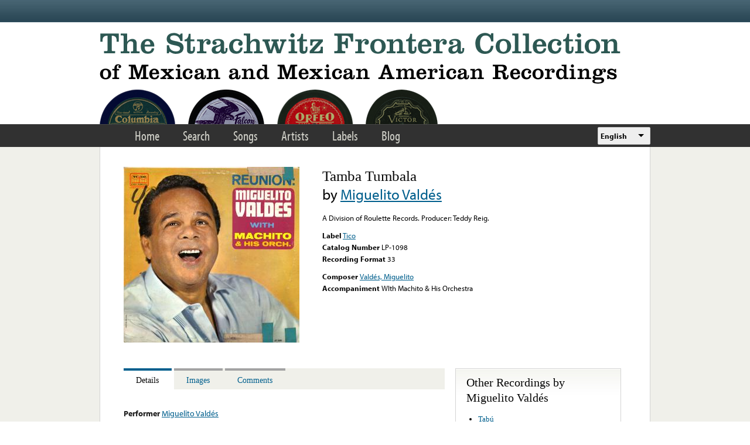

--- FILE ---
content_type: text/html; charset=utf-8
request_url: https://www.google.com/recaptcha/api2/anchor?ar=1&k=6LfFXSETAAAAADlAJYoGQNL0HCe9Kv8XcoeG1-c3&co=aHR0cHM6Ly9mcm9udGVyYS5saWJyYXJ5LnVjbGEuZWR1OjQ0Mw..&hl=en&v=N67nZn4AqZkNcbeMu4prBgzg&theme=light&size=normal&anchor-ms=20000&execute-ms=30000&cb=2nk27pp2qkcy
body_size: 49455
content:
<!DOCTYPE HTML><html dir="ltr" lang="en"><head><meta http-equiv="Content-Type" content="text/html; charset=UTF-8">
<meta http-equiv="X-UA-Compatible" content="IE=edge">
<title>reCAPTCHA</title>
<style type="text/css">
/* cyrillic-ext */
@font-face {
  font-family: 'Roboto';
  font-style: normal;
  font-weight: 400;
  font-stretch: 100%;
  src: url(//fonts.gstatic.com/s/roboto/v48/KFO7CnqEu92Fr1ME7kSn66aGLdTylUAMa3GUBHMdazTgWw.woff2) format('woff2');
  unicode-range: U+0460-052F, U+1C80-1C8A, U+20B4, U+2DE0-2DFF, U+A640-A69F, U+FE2E-FE2F;
}
/* cyrillic */
@font-face {
  font-family: 'Roboto';
  font-style: normal;
  font-weight: 400;
  font-stretch: 100%;
  src: url(//fonts.gstatic.com/s/roboto/v48/KFO7CnqEu92Fr1ME7kSn66aGLdTylUAMa3iUBHMdazTgWw.woff2) format('woff2');
  unicode-range: U+0301, U+0400-045F, U+0490-0491, U+04B0-04B1, U+2116;
}
/* greek-ext */
@font-face {
  font-family: 'Roboto';
  font-style: normal;
  font-weight: 400;
  font-stretch: 100%;
  src: url(//fonts.gstatic.com/s/roboto/v48/KFO7CnqEu92Fr1ME7kSn66aGLdTylUAMa3CUBHMdazTgWw.woff2) format('woff2');
  unicode-range: U+1F00-1FFF;
}
/* greek */
@font-face {
  font-family: 'Roboto';
  font-style: normal;
  font-weight: 400;
  font-stretch: 100%;
  src: url(//fonts.gstatic.com/s/roboto/v48/KFO7CnqEu92Fr1ME7kSn66aGLdTylUAMa3-UBHMdazTgWw.woff2) format('woff2');
  unicode-range: U+0370-0377, U+037A-037F, U+0384-038A, U+038C, U+038E-03A1, U+03A3-03FF;
}
/* math */
@font-face {
  font-family: 'Roboto';
  font-style: normal;
  font-weight: 400;
  font-stretch: 100%;
  src: url(//fonts.gstatic.com/s/roboto/v48/KFO7CnqEu92Fr1ME7kSn66aGLdTylUAMawCUBHMdazTgWw.woff2) format('woff2');
  unicode-range: U+0302-0303, U+0305, U+0307-0308, U+0310, U+0312, U+0315, U+031A, U+0326-0327, U+032C, U+032F-0330, U+0332-0333, U+0338, U+033A, U+0346, U+034D, U+0391-03A1, U+03A3-03A9, U+03B1-03C9, U+03D1, U+03D5-03D6, U+03F0-03F1, U+03F4-03F5, U+2016-2017, U+2034-2038, U+203C, U+2040, U+2043, U+2047, U+2050, U+2057, U+205F, U+2070-2071, U+2074-208E, U+2090-209C, U+20D0-20DC, U+20E1, U+20E5-20EF, U+2100-2112, U+2114-2115, U+2117-2121, U+2123-214F, U+2190, U+2192, U+2194-21AE, U+21B0-21E5, U+21F1-21F2, U+21F4-2211, U+2213-2214, U+2216-22FF, U+2308-230B, U+2310, U+2319, U+231C-2321, U+2336-237A, U+237C, U+2395, U+239B-23B7, U+23D0, U+23DC-23E1, U+2474-2475, U+25AF, U+25B3, U+25B7, U+25BD, U+25C1, U+25CA, U+25CC, U+25FB, U+266D-266F, U+27C0-27FF, U+2900-2AFF, U+2B0E-2B11, U+2B30-2B4C, U+2BFE, U+3030, U+FF5B, U+FF5D, U+1D400-1D7FF, U+1EE00-1EEFF;
}
/* symbols */
@font-face {
  font-family: 'Roboto';
  font-style: normal;
  font-weight: 400;
  font-stretch: 100%;
  src: url(//fonts.gstatic.com/s/roboto/v48/KFO7CnqEu92Fr1ME7kSn66aGLdTylUAMaxKUBHMdazTgWw.woff2) format('woff2');
  unicode-range: U+0001-000C, U+000E-001F, U+007F-009F, U+20DD-20E0, U+20E2-20E4, U+2150-218F, U+2190, U+2192, U+2194-2199, U+21AF, U+21E6-21F0, U+21F3, U+2218-2219, U+2299, U+22C4-22C6, U+2300-243F, U+2440-244A, U+2460-24FF, U+25A0-27BF, U+2800-28FF, U+2921-2922, U+2981, U+29BF, U+29EB, U+2B00-2BFF, U+4DC0-4DFF, U+FFF9-FFFB, U+10140-1018E, U+10190-1019C, U+101A0, U+101D0-101FD, U+102E0-102FB, U+10E60-10E7E, U+1D2C0-1D2D3, U+1D2E0-1D37F, U+1F000-1F0FF, U+1F100-1F1AD, U+1F1E6-1F1FF, U+1F30D-1F30F, U+1F315, U+1F31C, U+1F31E, U+1F320-1F32C, U+1F336, U+1F378, U+1F37D, U+1F382, U+1F393-1F39F, U+1F3A7-1F3A8, U+1F3AC-1F3AF, U+1F3C2, U+1F3C4-1F3C6, U+1F3CA-1F3CE, U+1F3D4-1F3E0, U+1F3ED, U+1F3F1-1F3F3, U+1F3F5-1F3F7, U+1F408, U+1F415, U+1F41F, U+1F426, U+1F43F, U+1F441-1F442, U+1F444, U+1F446-1F449, U+1F44C-1F44E, U+1F453, U+1F46A, U+1F47D, U+1F4A3, U+1F4B0, U+1F4B3, U+1F4B9, U+1F4BB, U+1F4BF, U+1F4C8-1F4CB, U+1F4D6, U+1F4DA, U+1F4DF, U+1F4E3-1F4E6, U+1F4EA-1F4ED, U+1F4F7, U+1F4F9-1F4FB, U+1F4FD-1F4FE, U+1F503, U+1F507-1F50B, U+1F50D, U+1F512-1F513, U+1F53E-1F54A, U+1F54F-1F5FA, U+1F610, U+1F650-1F67F, U+1F687, U+1F68D, U+1F691, U+1F694, U+1F698, U+1F6AD, U+1F6B2, U+1F6B9-1F6BA, U+1F6BC, U+1F6C6-1F6CF, U+1F6D3-1F6D7, U+1F6E0-1F6EA, U+1F6F0-1F6F3, U+1F6F7-1F6FC, U+1F700-1F7FF, U+1F800-1F80B, U+1F810-1F847, U+1F850-1F859, U+1F860-1F887, U+1F890-1F8AD, U+1F8B0-1F8BB, U+1F8C0-1F8C1, U+1F900-1F90B, U+1F93B, U+1F946, U+1F984, U+1F996, U+1F9E9, U+1FA00-1FA6F, U+1FA70-1FA7C, U+1FA80-1FA89, U+1FA8F-1FAC6, U+1FACE-1FADC, U+1FADF-1FAE9, U+1FAF0-1FAF8, U+1FB00-1FBFF;
}
/* vietnamese */
@font-face {
  font-family: 'Roboto';
  font-style: normal;
  font-weight: 400;
  font-stretch: 100%;
  src: url(//fonts.gstatic.com/s/roboto/v48/KFO7CnqEu92Fr1ME7kSn66aGLdTylUAMa3OUBHMdazTgWw.woff2) format('woff2');
  unicode-range: U+0102-0103, U+0110-0111, U+0128-0129, U+0168-0169, U+01A0-01A1, U+01AF-01B0, U+0300-0301, U+0303-0304, U+0308-0309, U+0323, U+0329, U+1EA0-1EF9, U+20AB;
}
/* latin-ext */
@font-face {
  font-family: 'Roboto';
  font-style: normal;
  font-weight: 400;
  font-stretch: 100%;
  src: url(//fonts.gstatic.com/s/roboto/v48/KFO7CnqEu92Fr1ME7kSn66aGLdTylUAMa3KUBHMdazTgWw.woff2) format('woff2');
  unicode-range: U+0100-02BA, U+02BD-02C5, U+02C7-02CC, U+02CE-02D7, U+02DD-02FF, U+0304, U+0308, U+0329, U+1D00-1DBF, U+1E00-1E9F, U+1EF2-1EFF, U+2020, U+20A0-20AB, U+20AD-20C0, U+2113, U+2C60-2C7F, U+A720-A7FF;
}
/* latin */
@font-face {
  font-family: 'Roboto';
  font-style: normal;
  font-weight: 400;
  font-stretch: 100%;
  src: url(//fonts.gstatic.com/s/roboto/v48/KFO7CnqEu92Fr1ME7kSn66aGLdTylUAMa3yUBHMdazQ.woff2) format('woff2');
  unicode-range: U+0000-00FF, U+0131, U+0152-0153, U+02BB-02BC, U+02C6, U+02DA, U+02DC, U+0304, U+0308, U+0329, U+2000-206F, U+20AC, U+2122, U+2191, U+2193, U+2212, U+2215, U+FEFF, U+FFFD;
}
/* cyrillic-ext */
@font-face {
  font-family: 'Roboto';
  font-style: normal;
  font-weight: 500;
  font-stretch: 100%;
  src: url(//fonts.gstatic.com/s/roboto/v48/KFO7CnqEu92Fr1ME7kSn66aGLdTylUAMa3GUBHMdazTgWw.woff2) format('woff2');
  unicode-range: U+0460-052F, U+1C80-1C8A, U+20B4, U+2DE0-2DFF, U+A640-A69F, U+FE2E-FE2F;
}
/* cyrillic */
@font-face {
  font-family: 'Roboto';
  font-style: normal;
  font-weight: 500;
  font-stretch: 100%;
  src: url(//fonts.gstatic.com/s/roboto/v48/KFO7CnqEu92Fr1ME7kSn66aGLdTylUAMa3iUBHMdazTgWw.woff2) format('woff2');
  unicode-range: U+0301, U+0400-045F, U+0490-0491, U+04B0-04B1, U+2116;
}
/* greek-ext */
@font-face {
  font-family: 'Roboto';
  font-style: normal;
  font-weight: 500;
  font-stretch: 100%;
  src: url(//fonts.gstatic.com/s/roboto/v48/KFO7CnqEu92Fr1ME7kSn66aGLdTylUAMa3CUBHMdazTgWw.woff2) format('woff2');
  unicode-range: U+1F00-1FFF;
}
/* greek */
@font-face {
  font-family: 'Roboto';
  font-style: normal;
  font-weight: 500;
  font-stretch: 100%;
  src: url(//fonts.gstatic.com/s/roboto/v48/KFO7CnqEu92Fr1ME7kSn66aGLdTylUAMa3-UBHMdazTgWw.woff2) format('woff2');
  unicode-range: U+0370-0377, U+037A-037F, U+0384-038A, U+038C, U+038E-03A1, U+03A3-03FF;
}
/* math */
@font-face {
  font-family: 'Roboto';
  font-style: normal;
  font-weight: 500;
  font-stretch: 100%;
  src: url(//fonts.gstatic.com/s/roboto/v48/KFO7CnqEu92Fr1ME7kSn66aGLdTylUAMawCUBHMdazTgWw.woff2) format('woff2');
  unicode-range: U+0302-0303, U+0305, U+0307-0308, U+0310, U+0312, U+0315, U+031A, U+0326-0327, U+032C, U+032F-0330, U+0332-0333, U+0338, U+033A, U+0346, U+034D, U+0391-03A1, U+03A3-03A9, U+03B1-03C9, U+03D1, U+03D5-03D6, U+03F0-03F1, U+03F4-03F5, U+2016-2017, U+2034-2038, U+203C, U+2040, U+2043, U+2047, U+2050, U+2057, U+205F, U+2070-2071, U+2074-208E, U+2090-209C, U+20D0-20DC, U+20E1, U+20E5-20EF, U+2100-2112, U+2114-2115, U+2117-2121, U+2123-214F, U+2190, U+2192, U+2194-21AE, U+21B0-21E5, U+21F1-21F2, U+21F4-2211, U+2213-2214, U+2216-22FF, U+2308-230B, U+2310, U+2319, U+231C-2321, U+2336-237A, U+237C, U+2395, U+239B-23B7, U+23D0, U+23DC-23E1, U+2474-2475, U+25AF, U+25B3, U+25B7, U+25BD, U+25C1, U+25CA, U+25CC, U+25FB, U+266D-266F, U+27C0-27FF, U+2900-2AFF, U+2B0E-2B11, U+2B30-2B4C, U+2BFE, U+3030, U+FF5B, U+FF5D, U+1D400-1D7FF, U+1EE00-1EEFF;
}
/* symbols */
@font-face {
  font-family: 'Roboto';
  font-style: normal;
  font-weight: 500;
  font-stretch: 100%;
  src: url(//fonts.gstatic.com/s/roboto/v48/KFO7CnqEu92Fr1ME7kSn66aGLdTylUAMaxKUBHMdazTgWw.woff2) format('woff2');
  unicode-range: U+0001-000C, U+000E-001F, U+007F-009F, U+20DD-20E0, U+20E2-20E4, U+2150-218F, U+2190, U+2192, U+2194-2199, U+21AF, U+21E6-21F0, U+21F3, U+2218-2219, U+2299, U+22C4-22C6, U+2300-243F, U+2440-244A, U+2460-24FF, U+25A0-27BF, U+2800-28FF, U+2921-2922, U+2981, U+29BF, U+29EB, U+2B00-2BFF, U+4DC0-4DFF, U+FFF9-FFFB, U+10140-1018E, U+10190-1019C, U+101A0, U+101D0-101FD, U+102E0-102FB, U+10E60-10E7E, U+1D2C0-1D2D3, U+1D2E0-1D37F, U+1F000-1F0FF, U+1F100-1F1AD, U+1F1E6-1F1FF, U+1F30D-1F30F, U+1F315, U+1F31C, U+1F31E, U+1F320-1F32C, U+1F336, U+1F378, U+1F37D, U+1F382, U+1F393-1F39F, U+1F3A7-1F3A8, U+1F3AC-1F3AF, U+1F3C2, U+1F3C4-1F3C6, U+1F3CA-1F3CE, U+1F3D4-1F3E0, U+1F3ED, U+1F3F1-1F3F3, U+1F3F5-1F3F7, U+1F408, U+1F415, U+1F41F, U+1F426, U+1F43F, U+1F441-1F442, U+1F444, U+1F446-1F449, U+1F44C-1F44E, U+1F453, U+1F46A, U+1F47D, U+1F4A3, U+1F4B0, U+1F4B3, U+1F4B9, U+1F4BB, U+1F4BF, U+1F4C8-1F4CB, U+1F4D6, U+1F4DA, U+1F4DF, U+1F4E3-1F4E6, U+1F4EA-1F4ED, U+1F4F7, U+1F4F9-1F4FB, U+1F4FD-1F4FE, U+1F503, U+1F507-1F50B, U+1F50D, U+1F512-1F513, U+1F53E-1F54A, U+1F54F-1F5FA, U+1F610, U+1F650-1F67F, U+1F687, U+1F68D, U+1F691, U+1F694, U+1F698, U+1F6AD, U+1F6B2, U+1F6B9-1F6BA, U+1F6BC, U+1F6C6-1F6CF, U+1F6D3-1F6D7, U+1F6E0-1F6EA, U+1F6F0-1F6F3, U+1F6F7-1F6FC, U+1F700-1F7FF, U+1F800-1F80B, U+1F810-1F847, U+1F850-1F859, U+1F860-1F887, U+1F890-1F8AD, U+1F8B0-1F8BB, U+1F8C0-1F8C1, U+1F900-1F90B, U+1F93B, U+1F946, U+1F984, U+1F996, U+1F9E9, U+1FA00-1FA6F, U+1FA70-1FA7C, U+1FA80-1FA89, U+1FA8F-1FAC6, U+1FACE-1FADC, U+1FADF-1FAE9, U+1FAF0-1FAF8, U+1FB00-1FBFF;
}
/* vietnamese */
@font-face {
  font-family: 'Roboto';
  font-style: normal;
  font-weight: 500;
  font-stretch: 100%;
  src: url(//fonts.gstatic.com/s/roboto/v48/KFO7CnqEu92Fr1ME7kSn66aGLdTylUAMa3OUBHMdazTgWw.woff2) format('woff2');
  unicode-range: U+0102-0103, U+0110-0111, U+0128-0129, U+0168-0169, U+01A0-01A1, U+01AF-01B0, U+0300-0301, U+0303-0304, U+0308-0309, U+0323, U+0329, U+1EA0-1EF9, U+20AB;
}
/* latin-ext */
@font-face {
  font-family: 'Roboto';
  font-style: normal;
  font-weight: 500;
  font-stretch: 100%;
  src: url(//fonts.gstatic.com/s/roboto/v48/KFO7CnqEu92Fr1ME7kSn66aGLdTylUAMa3KUBHMdazTgWw.woff2) format('woff2');
  unicode-range: U+0100-02BA, U+02BD-02C5, U+02C7-02CC, U+02CE-02D7, U+02DD-02FF, U+0304, U+0308, U+0329, U+1D00-1DBF, U+1E00-1E9F, U+1EF2-1EFF, U+2020, U+20A0-20AB, U+20AD-20C0, U+2113, U+2C60-2C7F, U+A720-A7FF;
}
/* latin */
@font-face {
  font-family: 'Roboto';
  font-style: normal;
  font-weight: 500;
  font-stretch: 100%;
  src: url(//fonts.gstatic.com/s/roboto/v48/KFO7CnqEu92Fr1ME7kSn66aGLdTylUAMa3yUBHMdazQ.woff2) format('woff2');
  unicode-range: U+0000-00FF, U+0131, U+0152-0153, U+02BB-02BC, U+02C6, U+02DA, U+02DC, U+0304, U+0308, U+0329, U+2000-206F, U+20AC, U+2122, U+2191, U+2193, U+2212, U+2215, U+FEFF, U+FFFD;
}
/* cyrillic-ext */
@font-face {
  font-family: 'Roboto';
  font-style: normal;
  font-weight: 900;
  font-stretch: 100%;
  src: url(//fonts.gstatic.com/s/roboto/v48/KFO7CnqEu92Fr1ME7kSn66aGLdTylUAMa3GUBHMdazTgWw.woff2) format('woff2');
  unicode-range: U+0460-052F, U+1C80-1C8A, U+20B4, U+2DE0-2DFF, U+A640-A69F, U+FE2E-FE2F;
}
/* cyrillic */
@font-face {
  font-family: 'Roboto';
  font-style: normal;
  font-weight: 900;
  font-stretch: 100%;
  src: url(//fonts.gstatic.com/s/roboto/v48/KFO7CnqEu92Fr1ME7kSn66aGLdTylUAMa3iUBHMdazTgWw.woff2) format('woff2');
  unicode-range: U+0301, U+0400-045F, U+0490-0491, U+04B0-04B1, U+2116;
}
/* greek-ext */
@font-face {
  font-family: 'Roboto';
  font-style: normal;
  font-weight: 900;
  font-stretch: 100%;
  src: url(//fonts.gstatic.com/s/roboto/v48/KFO7CnqEu92Fr1ME7kSn66aGLdTylUAMa3CUBHMdazTgWw.woff2) format('woff2');
  unicode-range: U+1F00-1FFF;
}
/* greek */
@font-face {
  font-family: 'Roboto';
  font-style: normal;
  font-weight: 900;
  font-stretch: 100%;
  src: url(//fonts.gstatic.com/s/roboto/v48/KFO7CnqEu92Fr1ME7kSn66aGLdTylUAMa3-UBHMdazTgWw.woff2) format('woff2');
  unicode-range: U+0370-0377, U+037A-037F, U+0384-038A, U+038C, U+038E-03A1, U+03A3-03FF;
}
/* math */
@font-face {
  font-family: 'Roboto';
  font-style: normal;
  font-weight: 900;
  font-stretch: 100%;
  src: url(//fonts.gstatic.com/s/roboto/v48/KFO7CnqEu92Fr1ME7kSn66aGLdTylUAMawCUBHMdazTgWw.woff2) format('woff2');
  unicode-range: U+0302-0303, U+0305, U+0307-0308, U+0310, U+0312, U+0315, U+031A, U+0326-0327, U+032C, U+032F-0330, U+0332-0333, U+0338, U+033A, U+0346, U+034D, U+0391-03A1, U+03A3-03A9, U+03B1-03C9, U+03D1, U+03D5-03D6, U+03F0-03F1, U+03F4-03F5, U+2016-2017, U+2034-2038, U+203C, U+2040, U+2043, U+2047, U+2050, U+2057, U+205F, U+2070-2071, U+2074-208E, U+2090-209C, U+20D0-20DC, U+20E1, U+20E5-20EF, U+2100-2112, U+2114-2115, U+2117-2121, U+2123-214F, U+2190, U+2192, U+2194-21AE, U+21B0-21E5, U+21F1-21F2, U+21F4-2211, U+2213-2214, U+2216-22FF, U+2308-230B, U+2310, U+2319, U+231C-2321, U+2336-237A, U+237C, U+2395, U+239B-23B7, U+23D0, U+23DC-23E1, U+2474-2475, U+25AF, U+25B3, U+25B7, U+25BD, U+25C1, U+25CA, U+25CC, U+25FB, U+266D-266F, U+27C0-27FF, U+2900-2AFF, U+2B0E-2B11, U+2B30-2B4C, U+2BFE, U+3030, U+FF5B, U+FF5D, U+1D400-1D7FF, U+1EE00-1EEFF;
}
/* symbols */
@font-face {
  font-family: 'Roboto';
  font-style: normal;
  font-weight: 900;
  font-stretch: 100%;
  src: url(//fonts.gstatic.com/s/roboto/v48/KFO7CnqEu92Fr1ME7kSn66aGLdTylUAMaxKUBHMdazTgWw.woff2) format('woff2');
  unicode-range: U+0001-000C, U+000E-001F, U+007F-009F, U+20DD-20E0, U+20E2-20E4, U+2150-218F, U+2190, U+2192, U+2194-2199, U+21AF, U+21E6-21F0, U+21F3, U+2218-2219, U+2299, U+22C4-22C6, U+2300-243F, U+2440-244A, U+2460-24FF, U+25A0-27BF, U+2800-28FF, U+2921-2922, U+2981, U+29BF, U+29EB, U+2B00-2BFF, U+4DC0-4DFF, U+FFF9-FFFB, U+10140-1018E, U+10190-1019C, U+101A0, U+101D0-101FD, U+102E0-102FB, U+10E60-10E7E, U+1D2C0-1D2D3, U+1D2E0-1D37F, U+1F000-1F0FF, U+1F100-1F1AD, U+1F1E6-1F1FF, U+1F30D-1F30F, U+1F315, U+1F31C, U+1F31E, U+1F320-1F32C, U+1F336, U+1F378, U+1F37D, U+1F382, U+1F393-1F39F, U+1F3A7-1F3A8, U+1F3AC-1F3AF, U+1F3C2, U+1F3C4-1F3C6, U+1F3CA-1F3CE, U+1F3D4-1F3E0, U+1F3ED, U+1F3F1-1F3F3, U+1F3F5-1F3F7, U+1F408, U+1F415, U+1F41F, U+1F426, U+1F43F, U+1F441-1F442, U+1F444, U+1F446-1F449, U+1F44C-1F44E, U+1F453, U+1F46A, U+1F47D, U+1F4A3, U+1F4B0, U+1F4B3, U+1F4B9, U+1F4BB, U+1F4BF, U+1F4C8-1F4CB, U+1F4D6, U+1F4DA, U+1F4DF, U+1F4E3-1F4E6, U+1F4EA-1F4ED, U+1F4F7, U+1F4F9-1F4FB, U+1F4FD-1F4FE, U+1F503, U+1F507-1F50B, U+1F50D, U+1F512-1F513, U+1F53E-1F54A, U+1F54F-1F5FA, U+1F610, U+1F650-1F67F, U+1F687, U+1F68D, U+1F691, U+1F694, U+1F698, U+1F6AD, U+1F6B2, U+1F6B9-1F6BA, U+1F6BC, U+1F6C6-1F6CF, U+1F6D3-1F6D7, U+1F6E0-1F6EA, U+1F6F0-1F6F3, U+1F6F7-1F6FC, U+1F700-1F7FF, U+1F800-1F80B, U+1F810-1F847, U+1F850-1F859, U+1F860-1F887, U+1F890-1F8AD, U+1F8B0-1F8BB, U+1F8C0-1F8C1, U+1F900-1F90B, U+1F93B, U+1F946, U+1F984, U+1F996, U+1F9E9, U+1FA00-1FA6F, U+1FA70-1FA7C, U+1FA80-1FA89, U+1FA8F-1FAC6, U+1FACE-1FADC, U+1FADF-1FAE9, U+1FAF0-1FAF8, U+1FB00-1FBFF;
}
/* vietnamese */
@font-face {
  font-family: 'Roboto';
  font-style: normal;
  font-weight: 900;
  font-stretch: 100%;
  src: url(//fonts.gstatic.com/s/roboto/v48/KFO7CnqEu92Fr1ME7kSn66aGLdTylUAMa3OUBHMdazTgWw.woff2) format('woff2');
  unicode-range: U+0102-0103, U+0110-0111, U+0128-0129, U+0168-0169, U+01A0-01A1, U+01AF-01B0, U+0300-0301, U+0303-0304, U+0308-0309, U+0323, U+0329, U+1EA0-1EF9, U+20AB;
}
/* latin-ext */
@font-face {
  font-family: 'Roboto';
  font-style: normal;
  font-weight: 900;
  font-stretch: 100%;
  src: url(//fonts.gstatic.com/s/roboto/v48/KFO7CnqEu92Fr1ME7kSn66aGLdTylUAMa3KUBHMdazTgWw.woff2) format('woff2');
  unicode-range: U+0100-02BA, U+02BD-02C5, U+02C7-02CC, U+02CE-02D7, U+02DD-02FF, U+0304, U+0308, U+0329, U+1D00-1DBF, U+1E00-1E9F, U+1EF2-1EFF, U+2020, U+20A0-20AB, U+20AD-20C0, U+2113, U+2C60-2C7F, U+A720-A7FF;
}
/* latin */
@font-face {
  font-family: 'Roboto';
  font-style: normal;
  font-weight: 900;
  font-stretch: 100%;
  src: url(//fonts.gstatic.com/s/roboto/v48/KFO7CnqEu92Fr1ME7kSn66aGLdTylUAMa3yUBHMdazQ.woff2) format('woff2');
  unicode-range: U+0000-00FF, U+0131, U+0152-0153, U+02BB-02BC, U+02C6, U+02DA, U+02DC, U+0304, U+0308, U+0329, U+2000-206F, U+20AC, U+2122, U+2191, U+2193, U+2212, U+2215, U+FEFF, U+FFFD;
}

</style>
<link rel="stylesheet" type="text/css" href="https://www.gstatic.com/recaptcha/releases/N67nZn4AqZkNcbeMu4prBgzg/styles__ltr.css">
<script nonce="aCvFm0egt0TZ9FzI4Sw37A" type="text/javascript">window['__recaptcha_api'] = 'https://www.google.com/recaptcha/api2/';</script>
<script type="text/javascript" src="https://www.gstatic.com/recaptcha/releases/N67nZn4AqZkNcbeMu4prBgzg/recaptcha__en.js" nonce="aCvFm0egt0TZ9FzI4Sw37A">
      
    </script></head>
<body><div id="rc-anchor-alert" class="rc-anchor-alert"></div>
<input type="hidden" id="recaptcha-token" value="[base64]">
<script type="text/javascript" nonce="aCvFm0egt0TZ9FzI4Sw37A">
      recaptcha.anchor.Main.init("[\x22ainput\x22,[\x22bgdata\x22,\x22\x22,\[base64]/[base64]/MjU1Ong/[base64]/[base64]/[base64]/[base64]/[base64]/[base64]/[base64]/[base64]/[base64]/[base64]/[base64]/[base64]/[base64]/[base64]/[base64]\\u003d\x22,\[base64]\x22,\x22woHChVjDt8Kqf0/CusOjYx/[base64]/DoXbCksKowprDggVUH1/DvMOoZmMdCsK/ZRoewo3DnyHCn8KMPmvCr8ORAcOJw5zCpcOhw5fDncKywqXClEROwrU/L8KNw5wFwrl0woLCognDg8OObi7CiMOla37DjcOKbXJZHsOIR8KTwrXCvMOlw4XDi14cFEDDscKswp1ewovDlnrCg8Kuw6PDgcOjwrM4w5rDisKKSRvDlxhQKy/DuiJRw65BNmzDrSvCrcK6TyHDtMKkwrAHIRxJG8OYFsK9w43DmcKxwr3CpkU4YlLCgMONJcKfwoZ8T2LCjcKWwp/DoxE8cAjDrMOMcsKdwp7CrC9ewrthwrrCoMOhfsOiw5/CiX7CvSEPw4jDrAxDwrHDm8KvwrXCtcKeWsOVwqPClFTCo2zCu3F0w7vDqmrCvcKlDGYMfcOUw4DDlhxJJRHDpMOaDMKUwpvDmTTDsMOWD8OED1hhVcOXW8OufCc5UMOMIsKpwp/CmMKMwofDiRRIw51Jw7/DgsO1DMKPW8K7OcOeF8OpacKrw73DgUnCkmPDpVp+KcKBw7jCg8O2woPDpcKgcsOOwqfDp0MHAirCli/DlQNHCcKMw4bDuQ3Dg2Y8HMO7wrtvwoBoQinCn38pQ8K7wrnCm8Ouw6VEa8KRNsKcw6x0wqQxwrHDgsKMwpMdTHfClcK4wpsowqcCO8OqQMKhw5/DmiU7Y8O6F8Kyw7zDu8OPVC9kw6fDnQzDlyvCjQNoGlMsGzLDn8O6FgoTwoXClHnCm2jCvMKowprDmcKJYy/[base64]/Cv0DCsEXDtFjDvDvCrMOgwqFFU8O7dTpyE8K4Z8KqTR9zHCjCtXDDtsOMw5LCmD1Xw6gwUHVlwowvwoZiwpbCsjPCvH9/w7E4EnHCkcKfw63CjsO8PGJtScKVWE8SwrFeX8OAcsObRsKKwopnw4jCjMKLw79Mw6FRRMKVw6nCnT/DmCBQw43Cs8K3EMKfwp9CN1jCtRnClsK/OMOoLcO9FCDDuXwPJ8KVw5XCpMOGwrtnw4nClcKVDsOtOl1NIMO+FDZgdF/Ct8Knw7YSwqLDuC7Dv8KoaMKpwoccQsKqw5nCuMKqcB/DoHXDvMKXRcO2w6PClFzCmiIAK8O1KcKFwp/CryfDm8Kxwr/CjMKzw5QgNjDChMOuMG85UcKAwrMPw4szwq/Cv04cwro+w43ClwsrY04fBV7CocOiecKzRwIQw51Rb8OFwo4vYsK3wqIVw6vCkFtdfMOZSVh5ZcOxMXLDlmnCv8ORNQfDoEV5woFcD2svw7TDihXCl2N+CEIow43DlnFowpt/wpNRw6Z/L8Kew4PDtj7DmMKOw5jDicOLwoBKZMOzwrkww5gIwrgcWsKFL8Oiw6rDq8Kzw63Cm1PCk8OlwpnDjcOgw6EYWmgLw7HCr3XDiMKdXnl+I8OZSxVGw47DusO2wpzDsDddwoMww7QzwrrDmMK7W2wrw5HCkMOCeMOcw5RiCy/CoMO2Fy8Bw59dQcK0wp3DqDrCl27CvsOGEUvDscO/[base64]/U25Nwr7ChBLCncONBcOHWcOPwrDCoB5eGSVaWBzCoGPDtD/DhkfDmFIbXCAUQsK8KB/CqXLCj0DDnsKbw7XDu8OXEsKJwoYWIsO2PsOzwoPCpE3CrSptF8KqwpEAClNfYksoBsOpa0bDicKSw7wXw5RzwrppGwPDrg3CtMONw6/CnGMWw6LCtFJXw5LDuSLDpTZ4LwXDmMKmw7zCk8KRwoRGw53DvD/CsMO+w5HCmW/[base64]/w7bCkMO1w4Zmwr/CmMOvw5bCg8OqHGMqw79HHsKWw4nDsF7Cv8Knwqg5w5tUE8KCUsOFem7DvcOWwpPDlWMORQMXw6gwfcKXw7LCn8O4dFlJw6NmGcO2VWjDisKcwptPH8OTTkLDqsK4B8KBbn1/QcKuPSceDAEYw5fDm8O0EcKIwpYeYVvClF3Cl8OkFjo+w54IGsO/[base64]/fi3CosK1wp/CtcO9w4/DtcOXGsKUGsOxwpzClTDDv8Klw7VVYhBDwpjDocO3c8OVZcOOH8KpwpQeHFoDbgBZRnXDvQjDpQ/[base64]/[base64]/CmcKBcwRCw55PSwUDIsKrXsKowqIacDDDpcOmfCfCjGI8cMO1DFTDisO6OsKRfgZIeG7DmcK/elpOw4LCshXCpMOGIh7Dk8KKDnM2w4ZTwo06w78Lw4RiXsOHB3rDvcKBF8OpLVNlwp/CiwjCj8K8w4JZw5EmXcOww7F1w7lxwr3DncOGwr4sOFFYw5vDr8KnUsK7eAbCnAJGwprCosKpw4g3CRx7w73Dm8Oxfzx3wqjCoMKNBsOrw7jDvn1/[base64]/ClDtMw74Lw748wotRw5jCucKIw4nDi8OJwr0+bgUzN1zDo8Oiw64tf8KFQ3k4wqcjwqLDusOwwoU2w6MHwq/[base64]/CgsKrwr/Dt8Kqw7XDscOMwrEuw5XCvRDCv8OwUcOtwq1Gw7p7w4V8LsOXEk/DkVZWw6zCsMK3aVPDuBMZwr9SHsObw47DqHXCg8K6fxrDnMKyd27DoMOMYVbDmB3CunhiYsORw4B/w4rDphbCgcKNwpjDgcKAaMOjwrVJwoDDtsKXwpdYw7bCs8KIQ8OcwowyQMO7Yi4mw7PClMKBwqc1HlXDhFjCpQ5DZXFew5LDhsO6wr/[base64]/E8O3fG7CgBpOwq3ChcOhOMKRwovCvVbDm8OTNC3CuQnDqcOjDcOid8Olw6vDg8KMO8OmwovCgMKqw4/[base64]/[base64]/Cs8OuCgXDr8K8cyjDoMKewoJFwqTDjUDDuQ5Aw5MQDMOuwr5vwqxlC8OnIRUERnwSaMO0cFw0cMO2w6MNUTHDhVnCnAoeDQQcw6nCh8KtTcKbw7RvHsKmwqA5SkvCpmbCljdLwro2wqLCrA/CicOqw7vDpkXDu1LCsQlGO8OHfcOlwoEoRyrDtsKyE8KqwqXCvil2w4HDhMK/VTtawrl8csKswpsOw4nCoT7CpEfChVfDqzwTw6cZPxnCoUXDqcKUw7kXfDbCn8KzTjZZwqPDvcKmw7fDtDFxKcOZwqJVwqVADsO2dsO9f8KbwqQtNcObEcKEd8OfwpzCosKdbRMXeBx8NCFqwp07wqjDpMKmOMODbVDDl8OKfkcjQ8O6BcOWw5TCt8K9bjhSw6DCtF/DvzXDv8Oow5nDiEZ1w7c/dmfCgyTCmsKpw6BUczQ+fUDDnQbCjljCjcKrRMOwwrXCrSp/wpXCjcKuEsKhM8O6w5dLScOZQlZBbsKBwr4YB3w6QcO5woALLUUUw43DoFMLwpvCrsKOC8O1Zn/DomRnRGLDkUNZfsO2QcK7NcO4wpHDqsKDHSQkWMKMSDbDiMK8wp9AeXI0ZsOpCStNwqrCmMKnRsKkRcKpw5HCtsOfE8OLWsOLw5LChMKiwpYPw6bDuEYzUSh7TcKARsKmTnfDkcO4w6YHDB48w7DCksK0ZcKYNCjCnMOPdmFew5kCccKlCsKUw5gBw7g/PcKYw4oqwoQ/wrvCg8K3PAhaCsK3QWzCuWDCoMOjwoZuwp8Pw5cfwovDscOxw73DhHvDiyHCqsOicsKxPxNkb0XDnDXChsKRTmILfW1PZWLDtmgscQ4Xw6PCqcOeJsOLDFYfw5zDiGvDqQ3CpMOmw7LDjxwxY8K0wrYIZcONQAvCtU/CrsKDwpZYwr/DtETCksKuSlYew7zDncK7XMOOFMK+wpbDvmXCjEMjfGnCpcOQwprDs8OyHXDDp8OYwpTCqBhERTPDr8OMEcK9LkvDqcO8OsOjDG7DscOFMsKtYDzDhcK6bsOrw7wxw6ppwrjCssKzHsK7w4g/[base64]/YcK0w5PDo8K5wrYvw6MuMMKhM8Osw7hswoHDrsK5NgI9AXjDpsOFw4VPXcOcwqjCtnh6w6zDgjLCjcKCI8KNw5lEDns1LwBMwplfci3DksKDPMO3eMKaYMKlwrLDi8OAbH17LzTCp8OiQU3ChFfChSA1w6RtKsO4wrd/w47CkXpuw5fDp8KtwrVGbsOJw5rCmXnCocK7w5Z3Wywlw67DlsO9wofCghARe18cDGvCi8KWwqHCpcO9wp5MwqYqw5nCgsO6w5lTQW3CmUnDnmx9f1bDl8KmGcOYN3ZvwrvDomo6SAjChcKhwrk2ScOqTSRMIFxwwrM/wqzCocOPwrTDrDQlwpHCj8Ocw5zDqTptQ3Jfwo/DlTJ7wrwnTMK/UcK3Ag5vw6DCncOIDz4wVALCnsO2fyLCiMKbaT1gVgMMw78EGXnDlsO2UcKMwrgkwoTDmcKmOm7CujxQTwFoKMKOw6TDmXjCscOMw4w/[base64]/DssOSBMKQVcOZwoVowpDDhcKZwqkSwr/DqcK1NXjCqxwywoPDlSjCk3DCl8Kgwq0gwoLChEbCrAlHLcOkw5fCmcOLJBzCjMOzwqcXwpLCrgDCgsO8WMO9wq/CmMKMwp4rOsOkH8OQwr3DhgnCssOwwoPDsUzDkxgmecOoa8K5dcKGwocWwoHDuSMzKcOlw4/CvA45NMOOwonDlcOBJMKHw6bDqcOKw4RrSntTwrIrVMKww4jDnkc0w6TDiHfDrhrDlsOpwpkJM8K2woBvCRJew6HDnHl9cVoRQcKScsOdejrCpXvCp3kHGQZOw5jDlWcLD8KSEsOnSB/DikxzMMKMw4sAH8OlwrYjR8OswqHCsy5QVFV4QT4TGsOfw5nDuMKkG8Kpw5sTwpzCkTbClThLw5PCq1LCq8Kywq01wpTDkmvClkJywqcmw6zDlys0woMAw7PCjXDDqShRNFxzYR1dwqTCpcOuKMKtXD4EZcOhwpjCn8OJw6PCkMKDwoQwZwnDliUbw7AqXcKFwr3Dn0/Ch8Kbw6gLwovCpcK1ejnClcKSw67Du0kdFS/CoMOywqNfLCdeZsO8w6/Cl8OlOlQfwpHCgcOMw4jCt8O6woQQCsOXecOrwpk8w67DpW5XbiFjOcObSjvCn8O+bFhQw6LCjsODw75MJhLCvH/DnMOIOMKiNDfCr01ow74CKXzDtsO4VsKxN2J5O8KuOEMOwqRpw7jDgcOddxrDuihhw5bCscKQwrktw6rDlcOYwoXCrE3CoDAUwo/[base64]/DrcKqNhRKw6YwCHPCqx92w5/CscOyYsONScOiHsOZw4rDk8Ozw4JQw5N5HBvDuGAlf21rwqBmXcO/w5gQwr3CkkISN8OzYhVNZsKCwpfDgn4XwooQcArDjTLCu1HCtXjDn8OMK8Ogw7J6CABWwoNxw65qw4d8cnfDv8OsajbCjGNgFMOMw5fCkTMGUE/Dg3vCm8Kyw6x8wq8GE2llJsKQw4ZTw4FBw6tIWz0fdsOHwrNlw4XDusO+csO2fXkkVsKvLTtbXgjDi8OdBcODOsOte8Kewr/Ct8O0w7NFw5sNw4LDlWFnNR1kwoDCi8O8wodOw7NwWnYnwozDl1/DrMKxUUjCp8KowrPCmHHDrmXDr8KwMMOKUcO3XcKewqxFwpNNIk/Ck8KCIsO8D3dobsKqGcKBw6rCiMOWw5tnRGzCkcOGwq4zcMKUw73DvErDkFUnwpEhw40+wqrCoHh6w5DDuV7DpMOETXMNMWkNwr3DgkQzw5JaOCIQaCtOwp9Cw77CoUPCoyfCkF4nw783w5Mqw6xUH8KWBm/[base64]/CqMKtw7DCucOdwo1AEcOSLS9vLxPCkMOMwptPbmbCvsK2w5duegE9wpo0PhnDmx/CiBAZw7LDoWvDoMKBOMKUwpcZwpcRVBxURSdbw4DDrx9tw7/CpB7CszphWRvCu8Ouc2LDj8O1WsOTwpYfwqHCsVhkwoIywq5cwrvCisOTcyXCp8KHw6jCnh/DkMOVw4nDrMO7XcKpw5/DhjoRGsOWw41bOjwWwpjDryDDuCUpLkPClj3CvVF4GsKZAzkWw4Mbw79TwrHDnCnDshzDiMObelwTYsKuAUzDjGNWe1UewpHCtcO0bRg5csK/ZMOjw68Hw7fCo8Oew5hBYzMbeAl5SsOtNsKrdcOYWgbDq3rClWnCl04NNjcrw6xOPEfCtx4CLcKVw7YIa8Ksw5EWwrR1w7rCq8K5wqXDkgfDiE/CgRl0w7B0w6XDosOxwonCijkJw77CqHTCuMOCw4xmw7LCt27DpRcOUUoBHSvCgsKwwrhxwpHDnQDDlMKewo48w6/Dm8KKf8K3JMO4GhjCv3Uqw5PCicKgwpfDicOQQcOSLnpAwot1JRnDksOPw7U/w4nDrFHCoUzCl8OaJcOTw6Fbwo9eUHTDtUfDlRcUUybCjyLDoMKcJW/DlVd8w4vCv8O0w7rCiktRw6BBLmrCgDJ6w4PDsMOTH8OIJ35uJWbDpy7Cl8OMw7jDqsOpwrHCp8KMwpU+wrLCtMObXQFjwrdOwrrDplfDtMO9w65SaMOvw6MUCcK6wqF0wrYQBn3DiMKUHMOIVcOAwp/[base64]/DsOnwp0Hw59VTMKMT1UFJMKfR8KDekcMw5d/YybDuMOfDcKqw6rCrQLDjE7Cj8OHw7HDmV1rS8O9w4zCrMOVXMOLwqN1woLDuMOIG8KybcO5w5fDv8OjE3cZwp4GK8O9G8Oyw5XDrMK+FWZWSsKRM8OEw60VwpLDjMOWIsKsWMKzKk7DrMKewpxaMcKFEBxBPcOZwqN4wpEQa8OJCcOaw4J/w7Ecw7LDvsObdw3DhsOPwpkQIzrDscOwJsOkcV3CixfCrcOlQV87RsKILsKDHhoSf8KRLcKRTMKqB8OWFyA1LWkKSsO4LwYtZBjCuWJyw4kefQNcZcORRmfCoFF6wqMow6JPK0RLw6PDg8K3XjYrw4tww64yw4TDrwPCvk7DpsK5JR/Co1jDkMOMesK+w6QwUsKTHyXDpsKWw7PDjGXDjybDsWQsw7nCnhrDisOZeMOoUiU/[base64]/DksO6VlV6wpjDmMK0T2XCtBAnwqbDj3wKFlhwMXtgwpxDcSNGw7fChwlOcz3Cm1rCsMOmwpJiw6jDrcOjMsOwwqA/wq7ChC5owpXDoEXClAN5w4tAw7tQfMKYTcKJQsOMwrI7w4nCvnUnwr/DoRwQw4MXw4AePcO+w4lcJsKBE8KywodbI8OFKkTCtlnCrsKqw5BmGsO5wqLCmHjCo8KsW8OGFMK5w74rITV2wpNMwqjDsMO/wp8YwrdWHEVaeEjChsK1PMK9wrjDqsK9wrtQw7gQDsKFQibDpsK7w4HCjMO2wq0ZacKtWDnDjMKQwpnDpUZbMMKCCgjDr2fCtsO+DThjw4AEO8ONwrvCvidrI3hHwrnCsC3CjMKSw7vCqWTChMO5MCTDiHE3w65/w5PClUzDm8OHwqnCrsKpRUIMNsOgblMxw7HDtsOiOhUow6JLw6jCosKDbWU2BMOowrgBI8KaCBY0w6TDpcOiwoNVY8OIT8K5wpocw50AasO8w6I9w6HCtcO5XmbChsKkwoBOwpV9w6/CgsKOKl1nEcOQDsKLQijDhwfDsMOnwqFbwok4wprCmXp5dXXCtcO3wq/DksKYwrjCnwYyR2NEwpp0w6rCn3AsFUPCviTDn8O2w6jCjTbCsMOAVGvDicKibS3DpcOBwpcZVMOZw5zCtm3DmcKiKsKeXcKKwrnCkEbDjsKHXMOOwq/DpVJIw59eQsOxwr3DpGk/wrQDwqDCsWTDrxMHw4bClUfDpV0/FMKyZwjCu20kIsKbJy8bGcKAEMKWEgnCkA7DqcO2b3l1wqxywoQfH8Kcw6nCocKCSmbClcObw6waw6olwpwlfhTCrsOZwqMZwqPCtxzCryTCo8OTOMKiUwFIX3Z9w6vDolYXw6vDqsKGwqrCtiAPB3/CusK9L8OQwqFed08rdMKwH8OjAS1hfXrDk8OcbVJYwqZHw7UKCMKXw47DlsObD8Kyw6IkTMOIwojDvmHCtDpyI3p6AsOew4wPw7tZaQIQw5DDqW/CqsO/IMOrAiDCjMKaw6sFw4QzSMKWcGjDoHTCicOvw55/f8KhXVkEw4zCrsO2w4B6w7HDtMK+asOtFQ5owoR3Ald2wrhIwpfDgCjDqjTCvMK8wqXDjcKacCrDjcKcV0FJw6XCpGQ8wqM+WBBOw5PDlcOKw6rDkcKiRcKewqnDm8OmXcOrS8OxHsOTwqw5S8OnF8OLD8OpLnrCsm/ClGPCsMOOYxrCpsKmS1rDk8OnCcKvecOHAsKlwqXCnwXCvcOdw5E2HcKgdcOsNEQRfsOHw5HCrcKew6UYwofCqgjCmcOJDQnDtMKSQnAmwqPDvMKAwq86wpvCmz7CmsO1w5dGwobCq8KpMcKZw5k8eVo4CE/[base64]/wrxSw4kNw5pKYXDDu3dsQjvCqcORwrbCp3gYwoMDw5Isw7HCv8O7KcONMmXDmsOzw7zDisOSBMKBbV7DuihDfcK6LXUZwpnDlVDCucOewp59EB8Gw48rwrLClcOQwo3DqMKew7gjHsOfwpJhwoHDpsKtC8KIwoVcenrCh0/[base64]/DiMOfwpjDuMOVAsK6I8K9YcKqwr/DrcO9OcKhw7bCg8OawrQlXxjDpCbDiEBow7tYDcOSwoNXKsOuw4kYb8KEAcO9wrAZw6JfWhHCt8KJZy/CsibClR/ClcKaB8O2wpAWwovDqRNIPD5vw6VcwrA8SMO7ZG/[base64]/CscK0TxRJfRcbaibCjyg1WU4Pw50jEz4TecKHwpUAw5HCu8Oww4fCl8OWRyhowpPDg8OOAxgiw5fDnWw6UsKNClh7WijDmcOKw7PCr8OxUcOyCm0Ow4VWCTvDn8OrWlPChMOcNMKraHLCusK3I1cnHsO9JErCrcOKQsK7w7nCmgRywr/CgGILdcOhMcOBcQQrwpTDjm0Aw5ktSxAyKyUXTcOcMVx+w6dOw6/DqwJ1YiTCg2HCl8K/J0ktwpR/wrMjMsOIKx90w4HCiMKCwr8ewojDnCDDh8KwOBBlCC8Lwo1gR8Kxw5rCiQ19w7nDuAIGQGDDu8Ovw6nDv8O3w5kYw7LDpQNsw5vCksOOKcO8w50bwqTCnQjDr8KTZS4rCMOSwqgzSW9Aw78DPHwVE8OuN8OKw5/DgMOzARM/DjA2IsKIw7JAwrJGPzXClRYxw4bDs2UVw4gXw7LCukQfX1XCjcOHw6RqFsOtwoTDsXLDk8OfwpfDiMO6AsOew4rCtAYUwpNfUMKZwr7DhMORPnUEwo3DuETCnsO/OTTDj8K1wovDlMKdwrLChyfCmMKqw5jCjDEzP2tRFxhcVcKrK2pDcC5TdxfChBbDnlxZw4nDhRchMMOnw70+wr/CsT7DiAHDvcKAwo5IMEEAFcOUbD7Cq8OdDiHChsOHw41swrskBsOcw4RoU8OfSTRjYMOiwp/Duh9Gw7LDgTnDqXbCrV3Dg8OtwoNUwozCohnDhglKw40IwpHDu8OGwotfcHLDuMKjcH9eb2Ucw6t0YlDCo8OHBcKHO2kTw5E9wqV/I8KcSsOKwoXDu8KDw6DCvjsjW8KxFnbCgmJNEBZbwqVkQnUtXcKLAzlGTX1Ff35AdQQ2J8O6HQpCwpDDoVbDj8Kmw7kXw6DDmCPDuVpfdsKXwpvCv2AEE8KQE2fClsK0w5klw67Cpk0OwrHCp8O2w4PDvcO/AsOHwqTCnUwzIcOCwow3woEdwr8+O3M3QHwhBMO8wr/DncKoD8Oxwq/CkkViw4nCm2wUwrN3w6Y+w6IuTcK/O8Oiwqg0QMO4wqoSZilWwqwEPWlow6g1D8OhwofDiT/DtMKUwrjDpirCqnvDksO9d8KJO8Kwwpxnw7FWL8KPw48Se8K9w6x1w5vCrBfDhUhPaSPDhCoDBsKiwpzCicK+VVvDsQVOwrVgw4gzw4HDikopUnfDjsO7wo8Cwp3DksKvw5dnUlB4wr3DosOtwpbCrcKRwqUQZMKWw5bDrMKPTsO6LcOYURtMA8Opw4/[base64]/DqxXDksKlw7wOKGrDjsOQIULDujtHbcKbTUknw4/DkHHDv8Kxw490w6s0IsK3LHPCn8KKwqlVR1PDo8KARyPDqsKoBcOaw4vCmUo+wofCmhscw4Y1SsKwOxbDhn7CvxbDssKHEsOCwpseecO9L8OvBsOQCsKoYFrDoSJDcMO8e8KcdFV2wo/DqcOpw58wJcO9VlzDmsOIwqPCj2A0VMOYwq1HwqgMw63CqSEwHsKww6lALcO/wrcncUN0w5/DsMKoMMK9wq/[base64]/CgsKEworDmMKATDnDqMKUwr4owqbDh8K5worDlQlTKxU/w5FAw4N2FRHCqEYIw4zCgcOUCiglHMKew6LCjE02wpxSTMOowoo+bVjCl3/DpMOgRMOVV2MuPsKXwqJvwqbClgBMKFMDRA5Xwq3DuXkTw7cWwolnEkTDssOVwqbDrCQnYcO0P8KlwqkqEUlawqw1QsKFZ8KRYmlTETTDr8KPwoXCrMKYYMOqwrLDkQ0ZwrrDvcKSScKUwolpwoDDuxw+wr/[base64]/[base64]/CrcKACSnCusKQw7PDiEQcw5fDkXvDo8KPwprCvELCihk4HF0CwpXDi0DCp2lsVMOMwqAJHmXDrjIgYMKuw6rDsGB+wpjCg8O0bjLCmW3CrcKmXsO3JUXDu8OAARAKQ0klU3J5wqfCsw3CnhNcw7bCoTTCoRshWMK7w7vDuBzDsicvw7HDhMKDNw/CoMKlTsOcZ0AZchXDpUpowqUfwqTDuTXDtCU5wrrCr8OxXcK6I8KMw6jDgcKiw69RBMOOccKmI2/Cj1jDhloHESvCssOjwpwndkV7w6fDs0ItfT/Cv3geLcKGeVZbw5bCigHCuEULw4lawpdKNx3Dl8KtBngtK39Yw6DDiQF/[base64]/w5PDjFArN1YZw5zDi8Otw4RzwojDnno4azgUw5XDlTAcw6/DvsOgwokAw6wuLmXChcOJd8KXw4gjP8Oyw4hWbzbDp8OWccODGcOseRHCmmzChybCtWbCu8KXWsK8NcO8P1HDpzjDuSXDicOMwrfDqsKZw6MacMK+w7tpMFzCs1vCvDzCr13DqAgtQlrDisOvw5TDo8KUwr/ChmJ3al/CsEA5c8KUw7zCo8KPw4bCviPDswVcXWAMdFF5cwzDs3/Cl8KawofCk8KmEcOnwq3DoMOVYnzDnnbDkV3Dk8OTB8OSworDpcKPw4PDocK+XThDwqJOwoDDnk5JwqLCusOIw4srw6FPwpXDvsKAd3rDtlPDvsORwqUDw4ctSsK7w7PCkEnDlcO6w7DDjMO6ezrDjsOUw7/CkiLCq8KaVlzCgG0jw7HCj8OlwqAUIcORw6/Ci2dlw7BNw73ChMO2R8OEPyjCssOtYmbDkVsRwqDCjywPwqxGw7YfDUzDmWhFw68Dwq4pwql3woIowoVmUBDClQjCssK7w6rCk8Obw6pYw4xjwphuwqHDpsOfE25Ow7M8wr5IwrDCrh/Cq8OzIsOdcH7CkV9HScOvYAhUdMKlwqTDuifCglcVw6Vaw7TDhsOqwpx1RsOdw4Vqw6pnKRpVw7RTJlo7w6XDrynDvcOoFMO/M8OXGGAvDlZIw5XCnsO1wrJodsOSwpcSw6g8w77CpMOTNih0LkHCscO8w5/CkkrDucO3QMK/JsO4RFjCgMKWYsOVPMKoQQjDoUkna3DClcOKE8KJw6jDgMKAAsOjw6Ypw642wpTDjQx/[base64]/Dqw97wqjDknPCjMKdw4nDvHHCt8OIwrLDpcK3YsKCIw7CocOEA8KRG0wQVjB2fFTDjmQHw4zDonHDrjLDg8O0I8OYLFEaBEjDqcKgw617LSDCjMOWwq3DosKBwpk6bcK9w4AVY8KLacOvWMOwwr3Ds8KSNFzCiBFqSVg5wpEOa8OtZnt6VMODw4/ClcOqwrAgIcOow6/Cl3YBwprDqcKmw7vDqcKvwodnw7zClkzDszjCk8KvwoXCscONwpbCq8Odwq7ClMKERGMvQsKBw41fwpskVjXCoX3CvcKBwpjDhcOHNMKTwqXCn8OFK0kvayEoVMKZZ8O2w5jDjU7CoTMqw4LCocK3w57DvSLDm0PDoh/CtXbCjHYMw7IswqQUw7ZxwrrDgykww7lKw4nCjcOUMMKPw6kxLcKkwrXDlTrCnkoOFHBtLcOXQHDCgsKpwpB5dgfCssKzIsOdIxVVwqtTXnR9ZCc1wrNjdGc/w4IPw7JcesOtw7hFWcOuwpvCulJLS8KSwoTClMOwUsONe8OGK1jDucKjw7cJw75dw79aYcK1woxow4HCmcOBScKBHWzChMKcwqrCmcKFXcOPKMOiw74ow4EDTHpqwprDtcOxwrrChxHDocOiw7BSw4XDqyrCqB5yPcOhwq/DkzF9BkHCulIZNsK0KsKkKMKWNWnDoQ92wpLCp8OwNkfCuUwZf8OpAsK/woEZaV/CphZswoHCiClEwrPDpT4/UcKRZMOlBH3Cu8O6wojDpj3CnV0fAsK2w7PDvMO0KxTCgMKILMO9wrB9SmLDhygOw5LDgC4Mw6Jxw7ZrwqnDqMOkwr/Cqwtjw5LDkxZUAsKNOlAxecO0Wk19wp9Ew7ViLy7CimTCg8O0wptnw6bDnMO1w6Bew7A1w5Bywr/Cu8O8f8OiPi1OFi7Cv8KLwrNvwoPDs8KYwrQSWkJuf3Nnw51vEsKFw4AUOsOAbDlGw5vClMK9woHCvVYkwoFQwr7CtUnCrzt1EcO5w67DiMKywqMvbgPDrQrCgMKawpwywrc6w6tkwrwywo0ITg/[base64]/DtsOxwq9Jw7gzD3hsciHCsx/DnC/[base64]/w7nChR3DhhJ7wqocYMK5wq4zw7LDl8OHPx3CncOCwo4IZiJdwrIjIg8Tw4htacKEwovDscOSOEZqMx7Cm8KDw6XDj0bCn8OreMKWEEvDnMKnKU7CvC5mZS8qa8KnwrXDt8KBw6zDoD02csKpOXrDjHISwqF9wqPDlsKyNAtuGMKMecOoVRvDpD/DgcKnI3RYe11xwqDDhV7Dkl7CgBbDnMOTAsK4T8Kow4/[base64]/CpT1Cw7/DpmHDscOewoHDgcK1CMKPWmF6w7HDv2clMsKhw4oSwopzwp93LTxydMK5w5Z/BAFawpBgw4jDjFIZXMOsJggSJC/[base64]/Cg07CjsKWw7IxKh1xw5wWwpDDtcOBVDLDnR/CjsKRVsKfSm8Pw7TDjTvDn3EZYsO8wr11YsKrJ2Fcwps6RsOIRMK7Q8ODA2MQwqISw7bDs8Oww6bCnsO4wpRrw5jDp8OWesKMbMOBKSbCt13Djj7DiFAHwqLDt8O8w7cPwo7DtMKMAcO0wohNwpjCo8O5w6rCg8OZwoLCvgnCixTDhSNcC8KdEcKFZwNLw494wrBvwr/Di8OxKELDlHpOGsOWGivCjTAiG8OhwpfDmcK6wofDlsOaUGbDp8KSw6c+w6LDqV/DtBU/[base64]/CoMK7wq3DtxHDhy0Yw5UkK3rDoWBzw6fDtUXCoxHCqcOxwpjCvMK6NcKwwpJjwok0SVt0f3New5dxw63DiUDCkMOvwpXDo8KkwovDicOHQ1ZYSCMUMRl2JXzDhMKjwqwjw6F9E8KXZMOgw5nCnMOiNsONwrTCgjMBRsOAE0fDkkY6wqHCuA3Ck3cbdMOaw6MKw7/DsUVANT/[base64]/ClWPCsU/DgcKXe0/[base64]/[base64]/[base64]/w4p7w47CpGzClsKqw7PCm8K4wpt/JMKPBMKjwpbDsUbDm8Kwwp9jKgMMKHvCi8KIZHsDN8KsSm/Ck8OPwr7DvhkNw4vDoFnClHjDgBpJcsKJwqfCryhWwovCiAl0wpLCunnCj8KLP34gwofCpsOWw7LDn1zCusO+FsOMcl4JEWdVSsOlw7jDkUtFTTXDn8O8wrrDtsKBS8KDwqVeZXvClMOCYmswwrbCtsOhw4FRwqUiw5/CncKkSGEAKsO4IsOewo7CocOXXMOPw4l7ZsOJwrDCiiRaV8KuacOoCMOHK8KjN3TDrsOVR2ZuPjhPwrFUOBRZO8KywrFBZQBTw4IVw7zCrgPDrBEMwoV8ejPCksK1wqMXM8OpwrIBwoPDt0/CmxRlBXPDlsKvM8OWBnXDqn/DqicOw5vCr0hkC8KWwpsmcC/DhcO6wqvDssOXw7TCiMOvCMOtGsKfDMOhcsOSw6l/KsKBKBcOwrfCg3LDmMKPbcOtw5oAY8OTZcOvw5haw5Maw5jCm8K7YX3Do2fCmUZVwobCv33Ci8OVccOswqQXXMKWBiNnw5QUccODDjU1cERJwpXClsKjw6vDu1UvU8KEwrAQJlLDq0MjVsKYWMKzwr14wqB6wr5Kwp/DjcK1CcKqDMK3wrXCuBrDhnlhwo3DvMKpGsOJT8O3T8K6asOLM8KHZcObPjdhWcO/[base64]/Dg2PDpMKdwoHCrMOdZ0YIw5lewrxAQldQw53CmjbCqMKiaFPCsm/CikXChcKWIFcmDkAdwpTDg8OmN8K5wofCscKMM8O3bsOHRTnCosONO0LCmMONOzdCw7MXbXQ2wrR5wrcHIcOBw40Qw47CksOPwpc7DGvCkFF3B3jCpUDDhsKtwpHDlsOiM8K9wofDgQ0Qw4QJAcOfw4F0aSLCiMKNfsO5wq4fwoMHUH4yKsOdw4TDgMOCTcKiJcOVwp/Ckxorw7fCncK5OcKKdyrDmGEuwo/DoMK1wojDpcKlwqVAKMO5w445b8KiU3AswqXCqwUeRHAMExfDo27DnTBqVjnCkcOmw5NecsK5BEdHw6lAAMO6wqNSw5rCnws2S8Owwr9XfcKnwoInZ3lfw6Q6wp1ewpjDo8KhwovDvyFww7Itw6HDqiYNYMO7wp1Zd8KVIBHCkyDDtl8XYcKjdX/[base64]/DisKGwrpIM8KTNsKCXMOlwrjCpx81w55fw7jCmX8uT8OZQ8KQIS7CgFtEI8KfwqjCnsKrLSwBABnCpFjCqFnChmYxOsOCW8K/e2HCsyvDrxjCkF3DsMOxKMKAwo7CsMKgwphyYGHDosOUCsKowoTCocKLZcK5SzkKbkbDi8KuCsOtHAscw5B8wqzDoxo/[base64]/R8OEw6TCkQjDolc1wqTDu8OQwqzChMOew6zDo8KKwrImw5PCtcKaMMKiwonCphp/[base64]/DscO1XMK/UDF2Z1ATJMOKVB7CscO1wrQ6HXNlwrvCtFcZwqPDssORE2Y2SEF1w4Vhw7XCpMOhw5nDlwTDl8OGGcOuwprClSXDs3/[base64]/DvVDCksOvQ8KXfMKow4jCmsKfwonCmsKkH8KawpHDr8Kqw6hnw4l8aAUUFlo3VMOoVTzDq8KNV8KKw650IiNvwq17KsO9SMK8OsOxwp8dw5pBCMOKw6xAZ8KgwoA9wo5uVsKwfcOnDMO3AGd8wqDCqHvDu8KowrzDhcKDC8KgT2kwL1IsZUlRwrI8P3/[base64]/w7ATCMKEVBVmw7HCpUfDtGvCtn/CtMO/wpx0cMOlwqbCvMKAZsKkwpxqw6PCmX/DvsOuVcK3wpYrwodnUkcSw4HCtMOZU20fwrhjw5PDvXRdw5cdFTFtw4kgw5jDrMO9OV4qSyXDn8O8wpBidsK9wozDtcOUG8K+e8OPV8KPPC/CgcKMwpfDm8O1cxoSSGfCsngiwqvCmArCr8OXPMOXJcOoU0cKdcKTwofDscOSw6J/P8ODdsK5fsO8LsKRwrlHwqMWw4PCi08Kw5/DnX1wwqrCmTJpwrXDi05xMFlTf8K8w50dDMKCEcOnc8OBNcOwUjEqwqtkTjHDp8O6wqLDoT3CtHQ6wqxYFcOXesKQw67DkFBBUcOww77CtCNOw6zCk8OkwpZXw43Dm8K9MWrDicOLdycHw4nCmcKfw6Qswpszwo3DuQF/[base64]/ChsOKwpLCj8KXPnvCjlzDtXYCwro9w7PCgMO+cmPDrB/Cj8K2EXrCjsO/wrB5F8K8w7MtwpFYEwQBCMKydHXDocO3wr1aworCrsKmw4kgOirDpR/ClUd4w5sDwo4Rbw8cw59TSivDkREKw7vDgsKWDEhWwotBw78owoHDkRXChz3CkMOdw7LDhcKWIA9KNMKuwpPDhCTDlQEFOcO+NsODw7E2P8OLwpjCqcKgwpTDrMOBTg9CSz/DkX/CnMOvwqPDjyU+w4fCqMOuOHPDhMKzdMOyE8O/wo7DuwnCvAZNcXDCg0kBwpvCt3FDf8KXSsKVdnrCkmTCgWlJUcOlBsK/wpjCkm1ww5LDtcK9wrpBPhDCnkV1Hj7DjjUDwo7DolbCmmXCrgcKwohuwoDCn3x2FBQPM8KKHW0LS8Kvwp0rwpM6w5ZNwrIlbx7Dhi4rLcOCfsOSw5DCjsO+wp/[base64]/DrxxswpRWCERbel7DmHrCp8O8BQrDsMKUwp4LQ8Odwq7DncOnw57Cq8KXwo7CpnbCsU7DoMOXUlrCmsOEVS3Do8OWwrvCmU7DicKUPHnCt8KUUcKjworCig3DlwdDw60iI3/[base64]/[base64]/DrXxHwoDCg3HDoGfDr8KTG8O0GsOgMcK0w6MxwqfDi07CkcOOw7oSw6AbPw8TwqRfCFItw6Q8w41tw7Mqw5fCgsOqYcOewoLDscKuF8OLO3FlO8KACxXDtGrDsSHCvsKBHcOYAMO+wooiw4fCqU/CgsOdwrvDh8OpXUVuwqoGwq/Dq8Okw5ImH0olcMKnSyPCg8OQdlTDucKHSsKPVFDDhgAIQcK3w43CmS7DjcODSmdAwrQBwpIYw6JwAgc8wqtrw4zDiVZWQsOlYMKWwphvLBogHRHDnUA3wp3CpVPDusK2QX/DgMOsfMOswoPDg8OMA8OyN8KUAF7CosOqFApkw4sFfsKqOMOVwqLDtBMtGWrCmg8Bw4ddwrknXlY9M8KtJMKhw5tawrgew6paasK6wo9ew4d2SMK5VsKWwpgiw7rCgsOCAVpgATnDhMO5wpjDiMKxw7DDqcKfwqM/CHrDuMOHccONw7DChxlIfMKow4pPJmPDrMO8wrfDpiPDv8KgAxbDkwLCoVNoQsORNwLDtcO4w4gIwqPDl3Q7EmYdG8O/[base64]/DsSHDtxR/w7R4LVPDpcO+w4zCpsOCw7bCq8O5LsKlLsOHwpbDomTCtcOMwoRGwrnDm1sXw47Cp8K3Nx5dwrrCjgrCqF3Cv8OOw7zCuUoXw7xLwpLCsMO/A8K2YcOXPlxkOD4zLMKaw5Y4w5UGQmQ0VsOWD0QKZzHCvDxbdcObLzYOW8KwI1/Cj3XCmFwNw41tw7LCpsOtw7ttwqXDrnkyDwF7wrPCnMOpw4rCgG/DiQfDvMO+wq1jw4bCpgJswr7CjRHDlsK7w53DkmFbwopwwqF2w6fDkn/CqmnDlWjDi8KHNCXDqsKhwpzDk1gqwpMme8KnwogPMsKEWcOJw53Cn8KxIyvCtcOCw6sTw5w9w6nCphoYTmnCr8KBw7PCug97a8KWwozClMKCUDDDpcOvwqdWS8OXw7QILsKEwok0IcOtYR7CucOsBcOHbHTDmGRkwpYdQn3CkMKbwo7DkcOwwo/DqsOwPl8xwpnDs8KswrA1VljChsOpfW/DtsKFU3DDkcKFw78Rb8OAK8KkwqYnW1PDi8Ksw5fDji3CjsKvw4/[base64]/[base64]/DiUwRwo/[base64]/[base64]/XsK5dxvDiMOXw4wyDFfCjsOEGDfDgybDqCjCiVoBbRPCqBPDj0d9J25ZbsOHLsOnw6psJGvCtFhgN8KKLTBKwoAxw5DDmMKefMKGwrjCpMKkw61cw7sZPcK+MTzDuMO4dMKkw4PDjVPDlsOewrEkWcO3UDDDkcOnGnwjIMOCw5jDmjHDucO0R3AMw4fCuXHCrcOOw7/DlsOlflXDgcKLwqPDv23CogVfwrnDscKKw7k6w4MvwprCmMKPwoDDhUfDkMKbwq3DkVJbw6xFw44qw4LDl8KaTsKHw5csdg\\u003d\\u003d\x22],null,[\x22conf\x22,null,\x226LfFXSETAAAAADlAJYoGQNL0HCe9Kv8XcoeG1-c3\x22,0,null,null,null,0,[21,125,63,73,95,87,41,43,42,83,102,105,109,121],[7059694,465],0,null,null,null,null,0,null,0,1,700,1,null,0,\[base64]/76lBhmnigkZhAoZnOKMAhnM8xEZ\x22,0,0,null,null,1,null,0,1,null,null,null,0],\x22https://frontera.library.ucla.edu:443\x22,null,[1,1,1],null,null,null,0,3600,[\x22https://www.google.com/intl/en/policies/privacy/\x22,\x22https://www.google.com/intl/en/policies/terms/\x22],\x22wWRGtV2VQT6Jqp3CHigl0M/RlcwBEg2my+8r77p6Xtc\\u003d\x22,0,0,null,1,1769993096920,0,0,[56,196,48,118,65],null,[78],\x22RC-M50XP2Spf6ABvA\x22,null,null,null,null,null,\x220dAFcWeA7tPyDrMHjRtKhwxkhAc5BrZZ_wpB5zOcgR1iyUtt-AMSlpQHPhQg8dTt43bfzHTSz71B-9pLBNgUtnnWiIbkYg23Ir8w\x22,1770075896772]");
    </script></body></html>